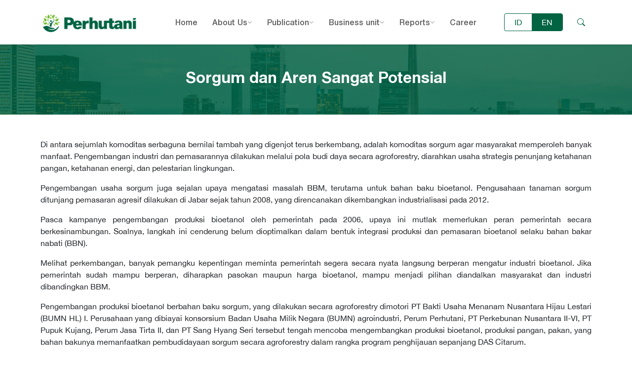

--- FILE ---
content_type: text/html; charset=UTF-8
request_url: https://www.perhutani.co.id/en/sorgum-dan-aren-sangat-potensial/
body_size: 13375
content:
<!DOCTYPE html>
<html data-theme="basic">
    <head><style>img.lazy{min-height:1px}</style><link rel="preload" href="https://www.perhutani.co.id/wp-content/plugins/w3-total-cache/pub/js/lazyload.min.js" as="script">
        <meta charset="utf-8">
        <meta http-equiv="X-UA-Compatible" content="IE=edge,chrome=1">
        <meta name="viewport" content="width=device-width, initial-scale=1, maximum-scale=1, minimum-scale=1, user-scalable=no" />
        <title>Perhutani Sorgum dan Aren Sangat Potensial | </title>
        <meta name="description" content="Melayani Manusia Merawat Semesta">
        <link rel="shortcut icon" href="https://www.perhutani.co.id/wp-content/themes/perhutani2022/assets/images/favicon.png" type="image/x-icon" />


        <meta name='robots' content='max-image-preview:large' />
<link rel='dns-prefetch' href='//cdn.jsdelivr.net' />
<link rel='dns-prefetch' href='//stats.wp.com' />
<link rel='preconnect' href='//c0.wp.com' />
<link rel="alternate" type="application/rss+xml" title="Perhutani &raquo; Sorgum dan Aren Sangat Potensial Comments Feed" href="https://www.perhutani.co.id/en/sorgum-dan-aren-sangat-potensial/feed/" />
<link rel="alternate" title="oEmbed (JSON)" type="application/json+oembed" href="https://www.perhutani.co.id/en/wp-json/oembed/1.0/embed?url=https%3A%2F%2Fwww.perhutani.co.id%2Fen%2Fsorgum-dan-aren-sangat-potensial%2F" />
<link rel="alternate" title="oEmbed (XML)" type="text/xml+oembed" href="https://www.perhutani.co.id/en/wp-json/oembed/1.0/embed?url=https%3A%2F%2Fwww.perhutani.co.id%2Fen%2Fsorgum-dan-aren-sangat-potensial%2F&#038;format=xml" />
<style id='wp-img-auto-sizes-contain-inline-css' type='text/css'>
img:is([sizes=auto i],[sizes^="auto," i]){contain-intrinsic-size:3000px 1500px}
/*# sourceURL=wp-img-auto-sizes-contain-inline-css */
</style>
<style id='wp-emoji-styles-inline-css' type='text/css'>

	img.wp-smiley, img.emoji {
		display: inline !important;
		border: none !important;
		box-shadow: none !important;
		height: 1em !important;
		width: 1em !important;
		margin: 0 0.07em !important;
		vertical-align: -0.1em !important;
		background: none !important;
		padding: 0 !important;
	}
/*# sourceURL=wp-emoji-styles-inline-css */
</style>
<style id='wp-block-library-inline-css' type='text/css'>
:root{--wp-block-synced-color:#7a00df;--wp-block-synced-color--rgb:122,0,223;--wp-bound-block-color:var(--wp-block-synced-color);--wp-editor-canvas-background:#ddd;--wp-admin-theme-color:#007cba;--wp-admin-theme-color--rgb:0,124,186;--wp-admin-theme-color-darker-10:#006ba1;--wp-admin-theme-color-darker-10--rgb:0,107,160.5;--wp-admin-theme-color-darker-20:#005a87;--wp-admin-theme-color-darker-20--rgb:0,90,135;--wp-admin-border-width-focus:2px}@media (min-resolution:192dpi){:root{--wp-admin-border-width-focus:1.5px}}.wp-element-button{cursor:pointer}:root .has-very-light-gray-background-color{background-color:#eee}:root .has-very-dark-gray-background-color{background-color:#313131}:root .has-very-light-gray-color{color:#eee}:root .has-very-dark-gray-color{color:#313131}:root .has-vivid-green-cyan-to-vivid-cyan-blue-gradient-background{background:linear-gradient(135deg,#00d084,#0693e3)}:root .has-purple-crush-gradient-background{background:linear-gradient(135deg,#34e2e4,#4721fb 50%,#ab1dfe)}:root .has-hazy-dawn-gradient-background{background:linear-gradient(135deg,#faaca8,#dad0ec)}:root .has-subdued-olive-gradient-background{background:linear-gradient(135deg,#fafae1,#67a671)}:root .has-atomic-cream-gradient-background{background:linear-gradient(135deg,#fdd79a,#004a59)}:root .has-nightshade-gradient-background{background:linear-gradient(135deg,#330968,#31cdcf)}:root .has-midnight-gradient-background{background:linear-gradient(135deg,#020381,#2874fc)}:root{--wp--preset--font-size--normal:16px;--wp--preset--font-size--huge:42px}.has-regular-font-size{font-size:1em}.has-larger-font-size{font-size:2.625em}.has-normal-font-size{font-size:var(--wp--preset--font-size--normal)}.has-huge-font-size{font-size:var(--wp--preset--font-size--huge)}.has-text-align-center{text-align:center}.has-text-align-left{text-align:left}.has-text-align-right{text-align:right}.has-fit-text{white-space:nowrap!important}#end-resizable-editor-section{display:none}.aligncenter{clear:both}.items-justified-left{justify-content:flex-start}.items-justified-center{justify-content:center}.items-justified-right{justify-content:flex-end}.items-justified-space-between{justify-content:space-between}.screen-reader-text{border:0;clip-path:inset(50%);height:1px;margin:-1px;overflow:hidden;padding:0;position:absolute;width:1px;word-wrap:normal!important}.screen-reader-text:focus{background-color:#ddd;clip-path:none;color:#444;display:block;font-size:1em;height:auto;left:5px;line-height:normal;padding:15px 23px 14px;text-decoration:none;top:5px;width:auto;z-index:100000}html :where(.has-border-color){border-style:solid}html :where([style*=border-top-color]){border-top-style:solid}html :where([style*=border-right-color]){border-right-style:solid}html :where([style*=border-bottom-color]){border-bottom-style:solid}html :where([style*=border-left-color]){border-left-style:solid}html :where([style*=border-width]){border-style:solid}html :where([style*=border-top-width]){border-top-style:solid}html :where([style*=border-right-width]){border-right-style:solid}html :where([style*=border-bottom-width]){border-bottom-style:solid}html :where([style*=border-left-width]){border-left-style:solid}html :where(img[class*=wp-image-]){height:auto;max-width:100%}:where(figure){margin:0 0 1em}html :where(.is-position-sticky){--wp-admin--admin-bar--position-offset:var(--wp-admin--admin-bar--height,0px)}@media screen and (max-width:600px){html :where(.is-position-sticky){--wp-admin--admin-bar--position-offset:0px}}

/*# sourceURL=wp-block-library-inline-css */
</style><style id='global-styles-inline-css' type='text/css'>
:root{--wp--preset--aspect-ratio--square: 1;--wp--preset--aspect-ratio--4-3: 4/3;--wp--preset--aspect-ratio--3-4: 3/4;--wp--preset--aspect-ratio--3-2: 3/2;--wp--preset--aspect-ratio--2-3: 2/3;--wp--preset--aspect-ratio--16-9: 16/9;--wp--preset--aspect-ratio--9-16: 9/16;--wp--preset--color--black: #000000;--wp--preset--color--cyan-bluish-gray: #abb8c3;--wp--preset--color--white: #ffffff;--wp--preset--color--pale-pink: #f78da7;--wp--preset--color--vivid-red: #cf2e2e;--wp--preset--color--luminous-vivid-orange: #ff6900;--wp--preset--color--luminous-vivid-amber: #fcb900;--wp--preset--color--light-green-cyan: #7bdcb5;--wp--preset--color--vivid-green-cyan: #00d084;--wp--preset--color--pale-cyan-blue: #8ed1fc;--wp--preset--color--vivid-cyan-blue: #0693e3;--wp--preset--color--vivid-purple: #9b51e0;--wp--preset--gradient--vivid-cyan-blue-to-vivid-purple: linear-gradient(135deg,rgb(6,147,227) 0%,rgb(155,81,224) 100%);--wp--preset--gradient--light-green-cyan-to-vivid-green-cyan: linear-gradient(135deg,rgb(122,220,180) 0%,rgb(0,208,130) 100%);--wp--preset--gradient--luminous-vivid-amber-to-luminous-vivid-orange: linear-gradient(135deg,rgb(252,185,0) 0%,rgb(255,105,0) 100%);--wp--preset--gradient--luminous-vivid-orange-to-vivid-red: linear-gradient(135deg,rgb(255,105,0) 0%,rgb(207,46,46) 100%);--wp--preset--gradient--very-light-gray-to-cyan-bluish-gray: linear-gradient(135deg,rgb(238,238,238) 0%,rgb(169,184,195) 100%);--wp--preset--gradient--cool-to-warm-spectrum: linear-gradient(135deg,rgb(74,234,220) 0%,rgb(151,120,209) 20%,rgb(207,42,186) 40%,rgb(238,44,130) 60%,rgb(251,105,98) 80%,rgb(254,248,76) 100%);--wp--preset--gradient--blush-light-purple: linear-gradient(135deg,rgb(255,206,236) 0%,rgb(152,150,240) 100%);--wp--preset--gradient--blush-bordeaux: linear-gradient(135deg,rgb(254,205,165) 0%,rgb(254,45,45) 50%,rgb(107,0,62) 100%);--wp--preset--gradient--luminous-dusk: linear-gradient(135deg,rgb(255,203,112) 0%,rgb(199,81,192) 50%,rgb(65,88,208) 100%);--wp--preset--gradient--pale-ocean: linear-gradient(135deg,rgb(255,245,203) 0%,rgb(182,227,212) 50%,rgb(51,167,181) 100%);--wp--preset--gradient--electric-grass: linear-gradient(135deg,rgb(202,248,128) 0%,rgb(113,206,126) 100%);--wp--preset--gradient--midnight: linear-gradient(135deg,rgb(2,3,129) 0%,rgb(40,116,252) 100%);--wp--preset--font-size--small: 13px;--wp--preset--font-size--medium: 20px;--wp--preset--font-size--large: 36px;--wp--preset--font-size--x-large: 42px;--wp--preset--spacing--20: 0.44rem;--wp--preset--spacing--30: 0.67rem;--wp--preset--spacing--40: 1rem;--wp--preset--spacing--50: 1.5rem;--wp--preset--spacing--60: 2.25rem;--wp--preset--spacing--70: 3.38rem;--wp--preset--spacing--80: 5.06rem;--wp--preset--shadow--natural: 6px 6px 9px rgba(0, 0, 0, 0.2);--wp--preset--shadow--deep: 12px 12px 50px rgba(0, 0, 0, 0.4);--wp--preset--shadow--sharp: 6px 6px 0px rgba(0, 0, 0, 0.2);--wp--preset--shadow--outlined: 6px 6px 0px -3px rgb(255, 255, 255), 6px 6px rgb(0, 0, 0);--wp--preset--shadow--crisp: 6px 6px 0px rgb(0, 0, 0);}:where(.is-layout-flex){gap: 0.5em;}:where(.is-layout-grid){gap: 0.5em;}body .is-layout-flex{display: flex;}.is-layout-flex{flex-wrap: wrap;align-items: center;}.is-layout-flex > :is(*, div){margin: 0;}body .is-layout-grid{display: grid;}.is-layout-grid > :is(*, div){margin: 0;}:where(.wp-block-columns.is-layout-flex){gap: 2em;}:where(.wp-block-columns.is-layout-grid){gap: 2em;}:where(.wp-block-post-template.is-layout-flex){gap: 1.25em;}:where(.wp-block-post-template.is-layout-grid){gap: 1.25em;}.has-black-color{color: var(--wp--preset--color--black) !important;}.has-cyan-bluish-gray-color{color: var(--wp--preset--color--cyan-bluish-gray) !important;}.has-white-color{color: var(--wp--preset--color--white) !important;}.has-pale-pink-color{color: var(--wp--preset--color--pale-pink) !important;}.has-vivid-red-color{color: var(--wp--preset--color--vivid-red) !important;}.has-luminous-vivid-orange-color{color: var(--wp--preset--color--luminous-vivid-orange) !important;}.has-luminous-vivid-amber-color{color: var(--wp--preset--color--luminous-vivid-amber) !important;}.has-light-green-cyan-color{color: var(--wp--preset--color--light-green-cyan) !important;}.has-vivid-green-cyan-color{color: var(--wp--preset--color--vivid-green-cyan) !important;}.has-pale-cyan-blue-color{color: var(--wp--preset--color--pale-cyan-blue) !important;}.has-vivid-cyan-blue-color{color: var(--wp--preset--color--vivid-cyan-blue) !important;}.has-vivid-purple-color{color: var(--wp--preset--color--vivid-purple) !important;}.has-black-background-color{background-color: var(--wp--preset--color--black) !important;}.has-cyan-bluish-gray-background-color{background-color: var(--wp--preset--color--cyan-bluish-gray) !important;}.has-white-background-color{background-color: var(--wp--preset--color--white) !important;}.has-pale-pink-background-color{background-color: var(--wp--preset--color--pale-pink) !important;}.has-vivid-red-background-color{background-color: var(--wp--preset--color--vivid-red) !important;}.has-luminous-vivid-orange-background-color{background-color: var(--wp--preset--color--luminous-vivid-orange) !important;}.has-luminous-vivid-amber-background-color{background-color: var(--wp--preset--color--luminous-vivid-amber) !important;}.has-light-green-cyan-background-color{background-color: var(--wp--preset--color--light-green-cyan) !important;}.has-vivid-green-cyan-background-color{background-color: var(--wp--preset--color--vivid-green-cyan) !important;}.has-pale-cyan-blue-background-color{background-color: var(--wp--preset--color--pale-cyan-blue) !important;}.has-vivid-cyan-blue-background-color{background-color: var(--wp--preset--color--vivid-cyan-blue) !important;}.has-vivid-purple-background-color{background-color: var(--wp--preset--color--vivid-purple) !important;}.has-black-border-color{border-color: var(--wp--preset--color--black) !important;}.has-cyan-bluish-gray-border-color{border-color: var(--wp--preset--color--cyan-bluish-gray) !important;}.has-white-border-color{border-color: var(--wp--preset--color--white) !important;}.has-pale-pink-border-color{border-color: var(--wp--preset--color--pale-pink) !important;}.has-vivid-red-border-color{border-color: var(--wp--preset--color--vivid-red) !important;}.has-luminous-vivid-orange-border-color{border-color: var(--wp--preset--color--luminous-vivid-orange) !important;}.has-luminous-vivid-amber-border-color{border-color: var(--wp--preset--color--luminous-vivid-amber) !important;}.has-light-green-cyan-border-color{border-color: var(--wp--preset--color--light-green-cyan) !important;}.has-vivid-green-cyan-border-color{border-color: var(--wp--preset--color--vivid-green-cyan) !important;}.has-pale-cyan-blue-border-color{border-color: var(--wp--preset--color--pale-cyan-blue) !important;}.has-vivid-cyan-blue-border-color{border-color: var(--wp--preset--color--vivid-cyan-blue) !important;}.has-vivid-purple-border-color{border-color: var(--wp--preset--color--vivid-purple) !important;}.has-vivid-cyan-blue-to-vivid-purple-gradient-background{background: var(--wp--preset--gradient--vivid-cyan-blue-to-vivid-purple) !important;}.has-light-green-cyan-to-vivid-green-cyan-gradient-background{background: var(--wp--preset--gradient--light-green-cyan-to-vivid-green-cyan) !important;}.has-luminous-vivid-amber-to-luminous-vivid-orange-gradient-background{background: var(--wp--preset--gradient--luminous-vivid-amber-to-luminous-vivid-orange) !important;}.has-luminous-vivid-orange-to-vivid-red-gradient-background{background: var(--wp--preset--gradient--luminous-vivid-orange-to-vivid-red) !important;}.has-very-light-gray-to-cyan-bluish-gray-gradient-background{background: var(--wp--preset--gradient--very-light-gray-to-cyan-bluish-gray) !important;}.has-cool-to-warm-spectrum-gradient-background{background: var(--wp--preset--gradient--cool-to-warm-spectrum) !important;}.has-blush-light-purple-gradient-background{background: var(--wp--preset--gradient--blush-light-purple) !important;}.has-blush-bordeaux-gradient-background{background: var(--wp--preset--gradient--blush-bordeaux) !important;}.has-luminous-dusk-gradient-background{background: var(--wp--preset--gradient--luminous-dusk) !important;}.has-pale-ocean-gradient-background{background: var(--wp--preset--gradient--pale-ocean) !important;}.has-electric-grass-gradient-background{background: var(--wp--preset--gradient--electric-grass) !important;}.has-midnight-gradient-background{background: var(--wp--preset--gradient--midnight) !important;}.has-small-font-size{font-size: var(--wp--preset--font-size--small) !important;}.has-medium-font-size{font-size: var(--wp--preset--font-size--medium) !important;}.has-large-font-size{font-size: var(--wp--preset--font-size--large) !important;}.has-x-large-font-size{font-size: var(--wp--preset--font-size--x-large) !important;}
/*# sourceURL=global-styles-inline-css */
</style>

<style id='classic-theme-styles-inline-css' type='text/css'>
/*! This file is auto-generated */
.wp-block-button__link{color:#fff;background-color:#32373c;border-radius:9999px;box-shadow:none;text-decoration:none;padding:calc(.667em + 2px) calc(1.333em + 2px);font-size:1.125em}.wp-block-file__button{background:#32373c;color:#fff;text-decoration:none}
/*# sourceURL=/wp-includes/css/classic-themes.min.css */
</style>
<link rel='stylesheet' id='wpsm_tabs_r-font-awesome-front-css' href='https://www.perhutani.co.id/wp-content/plugins/tabs-responsive/assets/css/font-awesome/css/font-awesome.min.css?ver=6.9' type='text/css' media='all' />
<link rel='stylesheet' id='wpsm_tabs_r_bootstrap-front-css' href='https://www.perhutani.co.id/wp-content/plugins/tabs-responsive/assets/css/bootstrap-front.css?ver=6.9' type='text/css' media='all' />
<link rel='stylesheet' id='wpsm_tabs_r_animate-css' href='https://www.perhutani.co.id/wp-content/plugins/tabs-responsive/assets/css/animate.css?ver=6.9' type='text/css' media='all' />
<link rel='stylesheet' id='wpm-main-css' href='//www.perhutani.co.id/wp-content/plugins/wp-multilang/assets/styles/main.min.css?ver=2.4.24' type='text/css' media='all' />
<link rel='stylesheet' id='bootstrap-5-css' href='https://cdn.jsdelivr.net/npm/bootstrap@5.1.3/dist/css/bootstrap.min.css?ver=6.9' type='text/css' media='all' />
<link rel='stylesheet' id='bootstrap-icon-css' href='https://cdn.jsdelivr.net/npm/bootstrap-icons@1.7.2/font/bootstrap-icons.css?ver=6.9' type='text/css' media='all' />
<link rel='stylesheet' id='app-css' href='https://www.perhutani.co.id/wp-content/themes/perhutani2022/assets/css/app.css?ver=1768848882' type='text/css' media='all' />
<script type="text/javascript" src="https://www.perhutani.co.id/wp-content/plugins/stop-user-enumeration/frontend/js/frontend.js?ver=1.4.9" id="stop-user-enumeration-js"></script>
<script type="text/javascript" src="https://c0.wp.com/c/6.9/wp-includes/js/jquery/jquery.min.js" id="jquery-core-js"></script>
<script type="text/javascript" src="https://c0.wp.com/c/6.9/wp-includes/js/jquery/jquery-migrate.min.js" id="jquery-migrate-js"></script>
<link rel="https://api.w.org/" href="https://www.perhutani.co.id/en/wp-json/" /><link rel="alternate" title="JSON" type="application/json" href="https://www.perhutani.co.id/en/wp-json/wp/v2/posts/3953" /><link rel="EditURI" type="application/rsd+xml" title="RSD" href="https://www.perhutani.co.id/xmlrpc.php?rsd" />
<meta name="generator" content="WordPress 6.9" />
<link rel="canonical" href="https://www.perhutani.co.id/en/sorgum-dan-aren-sangat-potensial/" />
<link rel='shortlink' href='https://www.perhutani.co.id/en/?p=3953' />
<link rel="alternate" hreflang="x-default" href="https://www.perhutani.co.id/sorgum-dan-aren-sangat-potensial/"/>
<link rel="alternate" hreflang="id-id" href="https://www.perhutani.co.id/sorgum-dan-aren-sangat-potensial/"/>
<link rel="alternate" hreflang="en-us" href="https://www.perhutani.co.id/en/sorgum-dan-aren-sangat-potensial/"/>
	<style>img#wpstats{display:none}</style>
		
<!-- Jetpack Open Graph Tags -->
<meta property="og:type" content="article" />
<meta property="og:title" content="Sorgum dan Aren Sangat Potensial" />
<meta property="og:url" content="https://www.perhutani.co.id/en/sorgum-dan-aren-sangat-potensial/" />
<meta property="og:description" content="Di antara sejumlah komoditas serbaguna bernilai tambah yang digenjot terus berkembang, adalah komoditas sorgum agar masyarakat memperoleh banyak manfaat. Pengembangan industri dan pemasarannya dila…" />
<meta property="article:published_time" content="2012-04-02T02:23:08+00:00" />
<meta property="article:modified_time" content="2022-04-04T12:56:52+00:00" />
<meta property="og:site_name" content="Perhutani" />
<meta property="og:image" content="https://s0.wp.com/_si/?t=eyJpbWciOiJodHRwczpcL1wvczAud3AuY29tXC9pXC9ibGFuay5qcGciLCJ0eHQiOiJQZXJodXRhbmkiLCJ0ZW1wbGF0ZSI6ImhpZ2h3YXkiLCJmb250IjoiIiwiYmxvZ19pZCI6MjI2NDgyMDAwfQ.NIr-cTIXMNIbQsCwXHftv8Jk1IGY7sB1IxPxr9RSmBMMQ" />
<meta property="og:image:width" content="1200" />
<meta property="og:image:height" content="630" />
<meta property="og:image:alt" content="" />
<meta property="og:locale" content="en_US" />
<meta name="twitter:text:title" content="Sorgum dan Aren Sangat Potensial" />
<meta name="twitter:card" content="summary" />

<!-- End Jetpack Open Graph Tags -->
		<style type="text/css" id="wp-custom-css">
			.card-container {
    display: flex;
    justify-content: space-between;
}

.card {
    flex: 0 0 32%; /* Adjust the width of the cards as needed */
    background: #fff;
    border: 1px solid #ddd;
    padding: 15px;
    margin: 5px;
    border-radius: 5px;
    box-shadow: 0 4px 8px rgba(0, 0, 0, 0.1);
}

/* Media Query for Tablets */
@media (max-width: 768px) {
    .card {
        flex: 0 0 calc(50% - 20px);
    }
}

/* Media Query for Smartphones */
@media (max-width: 480px) {
    .card {
        flex: 0 0 calc(55% - 30px);
    }
	
		.card-container {
		flex-wrap: wrap;
		margin: 0 -20px;
	}

}		</style>
		
        <!-- Global site tag (gtag.js) - Google Analytics -->
        <script async src="https://www.googletagmanager.com/gtag/js?id=UA-156875763-1"></script>
        <script>
          window.dataLayer = window.dataLayer || [];
          function gtag(){dataLayer.push(arguments);}
          gtag('js', new Date());

          gtag('config', 'UA-156875763-1');
        </script>

        <!-- Google Tag Manager -->
        <script>(function(w,d,s,l,i){w[l]=w[l]||[];w[l].push({'gtm.start':
        new Date().getTime(),event:'gtm.js'});var f=d.getElementsByTagName(s)[0],
        j=d.createElement(s),dl=l!='dataLayer'?'&l='+l:'';j.async=true;j.src=
        'https://www.googletagmanager.com/gtm.js?id='+i+dl;f.parentNode.insertBefore(j,f);
        })(window,document,'script','dataLayer','GTM-KMXZNNVG');</script>
        <!-- End Google Tag Manager -->
    </head>
    <body class="wp-singular post-template-default single single-post postid-3953 single-format-standard wp-theme-perhutani2022 language-en">
        <!-- Google Tag Manager (noscript) -->
        <noscript><iframe src="https://www.googletagmanager.com/ns.html?id=GTM-KMXZNNVG"
        height="0" width="0" style="display:none;visibility:hidden"></iframe></noscript>
        <!-- End Google Tag Manager (noscript) -->
        <header class="navbar navbar-expand-lg shadow-sm" id="navbar">
            <div class="container-xl">
                                <a href="https://www.perhutani.co.id/en/" class="navbar-brand">
                    <img class="lazy" src="data:image/svg+xml,%3Csvg%20xmlns='http://www.w3.org/2000/svg'%20viewBox='0%200%201%201'%3E%3C/svg%3E" data-src="https://www.perhutani.co.id/wp-content/themes/perhutani2022/assets/images/logo.png" alt="">
                </a>
                
                <button class="btn text-accent order-lg-last ms-auto" type="button" data-bs-toggle="collapse" data-bs-target=".searchbar"><i class="bi bi-search"></i></button>
                <button class="navbar-toggler text-accent" type="button" data-bs-toggle="collapse" data-bs-target="#navigation">
                    <i class="bi bi-list"></i>
                </button>
                <div class="collapse navbar-collapse" id="navigation">
                    <ul id="menu-navigation" class="nav navbar-nav nav-main-menu mx-auto"><li id="menu-item-67" class="menu-item menu-item-type-post_type menu-item-object-page menu-item-home menu-item-67 nav-item"><a class="nav-link"href="https://www.perhutani.co.id/en/">Home</a></li>
<li id="menu-item-70" class="menu-item menu-item-type-post_type menu-item-object-page menu-item-has-children menu-item-70 nav-item"><a class="nav-link"href="https://www.perhutani.co.id/en/tentang-kami/">About Us</a>
<ul class="sub-menu">
	<li id="menu-item-83" class="menu-item menu-item-type-post_type menu-item-object-page menu-item-83 nav-item"><a class="nav-link"href="https://www.perhutani.co.id/en/visi-misi-dan-tata-nilai/">Vision, Mission and Values</a></li>
	<li id="menu-item-209023" class="menu-item menu-item-type-post_type menu-item-object-page menu-item-209023 nav-item"><a class="nav-link"href="https://www.perhutani.co.id/en/kepemilikan-saham/">Shareholding</a></li>
	<li id="menu-item-82" class="menu-item menu-item-type-post_type menu-item-object-page menu-item-82 nav-item"><a class="nav-link"href="https://www.perhutani.co.id/en/tugas-dan-fungsi/">Duties and Functions</a></li>
	<li id="menu-item-75" class="menu-item menu-item-type-post_type menu-item-object-page menu-item-75 nav-item"><a class="nav-link"href="https://www.perhutani.co.id/en/sejarah-perusahaan/">Company History</a></li>
	<li id="menu-item-73" class="menu-item menu-item-type-post_type menu-item-object-page menu-item-73 nav-item"><a class="nav-link"href="https://www.perhutani.co.id/en/profil-perusahaan/">Company Profile</a></li>
	<li id="menu-item-81" class="menu-item menu-item-type-post_type menu-item-object-page menu-item-81 nav-item"><a class="nav-link"href="https://www.perhutani.co.id/en/tata-kelola-perusahaan/">Corporate Governance</a></li>
	<li id="menu-item-74" class="menu-item menu-item-type-post_type menu-item-object-page menu-item-74 nav-item"><a class="nav-link"href="https://www.perhutani.co.id/en/regulasi/">Regulation</a></li>
	<li id="menu-item-76" class="menu-item menu-item-type-post_type menu-item-object-page menu-item-has-children menu-item-76 nav-item"><a class="nav-link"href="https://www.perhutani.co.id/en/struktur-organisasi/">Organizational Structure</a>
	<ul class="sub-menu">
		<li id="menu-item-270559" class="menu-item menu-item-type-custom menu-item-object-custom menu-item-270559 nav-item"><a class="nav-link"href="https://www.perhutani.co.id/en/struktur-organisasi/dewan-direksi/">Board of Directors</a></li>
		<li id="menu-item-270560" class="menu-item menu-item-type-custom menu-item-object-custom menu-item-270560 nav-item"><a class="nav-link"href="https://www.perhutani.co.id/en/struktur-organisasi/dewan-pengawas/">Supervisory Boards</a></li>
		<li id="menu-item-270561" class="menu-item menu-item-type-custom menu-item-object-custom menu-item-has-children menu-item-270561 nav-item"><a class="nav-link"href="https://www.perhutani.co.id/en/struktur-organisasi/divisi-regional/">Regional Division</a>
		<ul class="sub-menu">
			<li id="menu-item-270562" class="menu-item menu-item-type-custom menu-item-object-custom menu-item-270562 nav-item"><a class="nav-link"href="https://www.perhutani.co.id/en/struktur-organisasi/divisi-regional/janten/">Regional Division of West Java and Banten</a></li>
			<li id="menu-item-270563" class="menu-item menu-item-type-custom menu-item-object-custom menu-item-270563 nav-item"><a class="nav-link"href="https://www.perhutani.co.id/en/struktur-organisasi/divisi-regional/jateng/">Central Java Regional Division</a></li>
			<li id="menu-item-270564" class="menu-item menu-item-type-custom menu-item-object-custom menu-item-270564 nav-item"><a class="nav-link"href="https://www.perhutani.co.id/en/struktur-organisasi/divisi-regional/jatim/">East Java Regional Division</a></li>
			<li id="menu-item-270565" class="menu-item menu-item-type-custom menu-item-object-custom menu-item-270565 nav-item"><a class="nav-link"href="https://www.perhutani.co.id/en/struktur-organisasi/divisi-regional/perhutani-forestry-institute-pefi/">Perhutani Forestry Institute (PeFI)</a></li>
		</ul>
</li>
	</ul>
</li>
	<li id="menu-item-80" class="menu-item menu-item-type-post_type menu-item-object-page menu-item-80 nav-item"><a class="nav-link"href="https://www.perhutani.co.id/en/tanggung-jawab/">Responsibility</a></li>
	<li id="menu-item-263035" class="menu-item menu-item-type-post_type menu-item-object-page menu-item-263035 nav-item"><a class="nav-link"href="https://www.perhutani.co.id/en/penghargaan/">Awards</a></li>
	<li id="menu-item-253732" class="menu-item menu-item-type-post_type menu-item-object-page menu-item-253732 nav-item"><a class="nav-link"href="https://www.perhutani.co.id/en/tentang-kami/program-kerja/">Strategic Project</a></li>
</ul>
</li>
<li id="menu-item-87" class="menu-item menu-item-type-custom menu-item-object-custom menu-item-has-children menu-item-87 nav-item"><a class="nav-link"href="#">Publication</a>
<ul class="sub-menu">
	<li id="menu-item-111046" class="menu-item menu-item-type-taxonomy menu-item-object-category menu-item-111046 nav-item"><a class="nav-link"href="https://www.perhutani.co.id/en/category/pengumuman/">Announcement</a></li>
	<li id="menu-item-225" class="menu-item menu-item-type-taxonomy menu-item-object-category menu-item-225 nav-item"><a class="nav-link"href="https://www.perhutani.co.id/en/category/press-release/">Press Release</a></li>
	<li id="menu-item-226" class="menu-item menu-item-type-taxonomy menu-item-object-category current-post-ancestor current-menu-parent current-post-parent menu-item-226 nav-item"><a class="nav-link"href="https://www.perhutani.co.id/en/category/publikasi-media/">Media Publications</a></li>
	<li id="menu-item-227" class="menu-item menu-item-type-taxonomy menu-item-object-category menu-item-227 nav-item"><a class="nav-link"href="https://www.perhutani.co.id/en/category/suara-rimba/">Suara Rimba</a></li>
	<li id="menu-item-624" class="menu-item menu-item-type-custom menu-item-object-custom menu-item-624 nav-item"><a class="nav-link"href="https://www.perhutani.co.id/en/duta-rimba">Duta Rimba</a></li>
	<li id="menu-item-253492" class="menu-item menu-item-type-custom menu-item-object-custom menu-item-253492 nav-item"><a class="nav-link"href="https://eppid.perhutani.co.id/">Public Information Disclosure</a></li>
</ul>
</li>
<li id="menu-item-215" class="menu-item menu-item-type-post_type menu-item-object-page menu-item-has-children menu-item-215 nav-item"><a class="nav-link"href="https://www.perhutani.co.id/en/unit-bisnis/">Business unit</a>
<ul class="sub-menu">
	<li id="menu-item-95" class="menu-item menu-item-type-taxonomy menu-item-object-unit_bisnis menu-item-95 nav-item"><a class="nav-link"href="https://www.perhutani.co.id/en/unit-bisnis/kayu/">Wood</a></li>
	<li id="menu-item-90" class="menu-item menu-item-type-taxonomy menu-item-object-unit_bisnis menu-item-90 nav-item"><a class="nav-link"href="https://www.perhutani.co.id/en/unit-bisnis/non-kayu/">Non-Wood</a></li>
	<li id="menu-item-93" class="menu-item menu-item-type-taxonomy menu-item-object-unit_bisnis menu-item-93 nav-item"><a class="nav-link"href="https://www.perhutani.co.id/en/unit-bisnis/ekowisata/">Ecotourism</a></li>
	<li id="menu-item-92" class="menu-item menu-item-type-taxonomy menu-item-object-unit_bisnis menu-item-92 nav-item"><a class="nav-link"href="https://www.perhutani.co.id/en/unit-bisnis/agroforestri/">Agroforestry</a></li>
	<li id="menu-item-91" class="menu-item menu-item-type-taxonomy menu-item-object-unit_bisnis menu-item-91 nav-item"><a class="nav-link"href="https://www.perhutani.co.id/en/unit-bisnis/herbal/">Herbs</a></li>
	<li id="menu-item-94" class="menu-item menu-item-type-taxonomy menu-item-object-unit_bisnis menu-item-94 nav-item"><a class="nav-link"href="https://www.perhutani.co.id/en/unit-bisnis/biomassa/">Biomass</a></li>
	<li id="menu-item-205615" class="menu-item menu-item-type-taxonomy menu-item-object-unit_bisnis menu-item-205615 nav-item"><a class="nav-link"href="https://www.perhutani.co.id/en/unit-bisnis/solusi-berbasis-alam/">Nature-based Solutions</a></li>
	<li id="menu-item-282833" class="menu-item menu-item-type-post_type menu-item-object-page menu-item-282833 nav-item"><a class="nav-link"href="https://www.perhutani.co.id/en/kerja-sama-pengelolaan-hutan/">Kerja Sama Pengelolaan Hutan</a></li>
</ul>
</li>
<li id="menu-item-89" class="menu-item menu-item-type-custom menu-item-object-custom menu-item-has-children menu-item-89 nav-item"><a class="nav-link"href="https://www.perhutani.co.id/en/laporan">Reports</a>
<ul class="sub-menu">
	<li id="menu-item-98" class="menu-item menu-item-type-taxonomy menu-item-object-laporan_category menu-item-98 nav-item"><a class="nav-link"href="https://www.perhutani.co.id/en/laporan-category/laporan-tahunan/">Annual report</a></li>
	<li id="menu-item-287517" class="menu-item menu-item-type-custom menu-item-object-custom menu-item-287517 nav-item"><a class="nav-link"href="https://www.perhutani.co.id/en/laporan-category/laporan-keberlanjutan/">Sustainability Report</a></li>
	<li id="menu-item-97" class="menu-item menu-item-type-taxonomy menu-item-object-laporan_category menu-item-97 nav-item"><a class="nav-link"href="https://www.perhutani.co.id/en/laporan-category/laporan-tjsl-audited/">TJSL Report (Audited)</a></li>
	<li id="menu-item-96" class="menu-item menu-item-type-taxonomy menu-item-object-laporan_category menu-item-96 nav-item"><a class="nav-link"href="https://www.perhutani.co.id/en/laporan-category/laporan-kinerja-keuangan/">Financial Performance Report</a></li>
	<li id="menu-item-220982" class="menu-item menu-item-type-taxonomy menu-item-object-laporan_category menu-item-220982 nav-item"><a class="nav-link"href="https://www.perhutani.co.id/en/laporan-category/laporan-lain-lain/">Another Report</a></li>
</ul>
</li>
<li id="menu-item-68" class="menu-item menu-item-type-post_type menu-item-object-page menu-item-68 nav-item"><a class="nav-link"href="https://www.perhutani.co.id/en/karir/">Career</a></li>
</ul>                    <div class="me-md-3 d-inline-flex">
                                            <ul class="wpm-language-switcher wpm-switcher-list">
			<li class="wpm-item-language-id">
							<a href="https://www.perhutani.co.id/sorgum-dan-aren-sangat-potensial/" data-lang="id">
																<span>ID</span>
											</a>
					</li>
			<li class="wpm-item-language-en active">
							<span data-lang="en">
																<span>EN</span>
											</span>
					</li>
	</ul>
                                        </div>
                </div>
            </div>
        </div>
    </header>
    <div class="searchbar collapse">
        <div class="container">
            <form method="get" action="https://www.perhutani.co.id/en/">
                <div class="input-group">
                    <input name="s" type="text" class="form-control" placeholder="Search…" value="">
                    <button class="btn btn-action" type="submit"><i class="bi bi-search"></i> Search</button>
                </div>
            </form>
        </div>
    </div>
        

    
			<section class="page-header bg-theme text-white text-center section-bg">
			<img src="data:image/svg+xml,%3Csvg%20xmlns='http://www.w3.org/2000/svg'%20viewBox='0%200%201%201'%3E%3C/svg%3E" data-src="https://images.pexels.com/photos/374870/pexels-photo-374870.jpeg?auto=compress&cs=tinysrgb&dpr=2&h=650&w=940" alt="" class="bg lazy" style="opacity:.20;">
			<div class="container position-relative py-5">
				<h2>Sorgum dan Aren Sangat Potensial</h2>
			</div>
		</section>
		<section class="py-3 py-md-5">
			<div class="container">
								<p style="text-align: justify;">Di antara sejumlah komoditas serbaguna bernilai tambah yang digenjot terus berkembang, adalah komoditas sorgum agar masyarakat memperoleh banyak manfaat. Pengembangan industri dan pemasarannya dilakukan melalui pola budi daya secara agroforestry, diarahkan usaha strategis penunjang ketahanan pangan, ketahanan energi, dan pelestarian lingkungan.<span id="more-3953"></span></p>
<p style="text-align: justify;">Pengembangan usaha sorgum juga sejalan upaya mengatasi masalah BBM, terutama untuk bahan baku bioetanol. Pengusahaan tanaman sorgum ditunjang pemasaran agresif dilakukan di Jabar sejak tahun 2008, yang direncanakan dikembangkan industrialisasi pada 2012.</p>
<p style="text-align: justify;">Pasca kampanye pengembangan produksi bioetanol oleh pemerintah pada 2006, upaya ini mutlak memerlukan peran pemerintah secara berkesinambungan. Soalnya, langkah ini cenderung belum dioptimalkan dalam bentuk integrasi produksi dan pemasaran bioetanol selaku bahan bakar nabati (BBN).</p>
<p style="text-align: justify;">Melihat perkembangan, banyak pemangku kepentingan meminta pemerintah segera secara nyata langsung berperan mengatur industri bioetanol. Jika pemerintah sudah mampu berperan, diharapkan pasokan maupun harga bioetanol, mampu menjadi pilihan diandalkan masyarakat dan industri dibandingkan BBM.</p>
<p style="text-align: justify;">Pengembangan produksi bioetanol berbahan baku sorgum, yang dilakukan secara agroforestry dimotori PT Bakti Usaha Menanam Nusantara Hijau Lestari (BUMN HL) I. Perusahaan yang dibiayai konsorsium Badan Usaha Milik Negara (BUMN) agroindustri, Perum Perhutani, PT Perkebunan Nusantara II-VI, PT Pupuk Kujang, Perum Jasa Tirta II, dan PT Sang Hyang Seri tersebut tengah mencoba mengembangkan produksi bioetanol, produksi pangan, pakan, yang bahan bakunya memanfaatkan pembudidayaan sorgum secara agroforestry dalam rangka program penghijauan sepanjang DAS Citarum.</p>
<p style="text-align: justify;">Menurut Direktur Perencanaan dan Pengembangan Bisnis PT BUMN HL I, Ali Rahman, harus ada perusahaan pemerintah yang terjun serius dalam produksi bioetanol secara terintegrasi. Peran Badan Usaha Milik Negara (BUMN) sesuai dengan UU 19 tentang BUMN untuk industri pioner yang belum dilakukan swasta maupun badan usaha lain, maka BUMN mempunyai tugas untuk itu. Oleh karena itu, pengembangan BBN dalam rangka membangun kemandirian energi nasional, mutlak tahap awal keterlibatan BUMN.</p>
<p style="text-align: justify;">Selain itu diharapkan pemerintah melalui BUMN, dalam hal ini PT Pertamina dan PT PLN, mampu mengatur dan menjamin kontinuitas produksi maupun pemasaran bioetanol, karena ke depan akan menjadi buruan masyarakat. &#8221;Tampaknya, Indonesia akan tergiring kepada situasi wajib menggunakan bioetanol untuk sejumlah sektor. Ini upaya mengantisipasi situasi terpaksa muncul dari tanaman pohon aren atau disebut pula kawung, yang tergolong komoditas spesifik Jabar. Selain digunakan produksi gula dan kolang-kaling, pohon aren dapat dimanfaatkan bahan baku bioetanol dari niranya,</p>
<p style="text-align: justify;">Sejak tahun 2009, pengembangan kembali usaha tanaman aren di Jabar sudah dilakukan, misalnya di Kab. Bandung. Tahun 2012 ini pengembangannya dilakukan di sekitar DAS Citarum, dengan bibit berpotensi produksi 30-40 liter/pohon/hari. Walau hasil panen baru diperoleh 6-7 tahun ke depan, masyarakat yang membudidayakan tak perlu menunggu lama memperoleh pemasukan. Soalnya usaha tanaman aren dilakukan secara agroforestry. Artinya, komoditas tanaman semusim juga dikembangkan seperti sorgum, kacang-kacangan, dll, di sela-sela pohon-pohon kayu-kayuan.</p>
<p style="text-align: justify;">Menurut Ali, dari komoditas sorgum dan aren, saat ini bahan baku yang sudah siap memasok bahan baku produksi bioetanol adalah sorgum, Pengembangan BBN dari sorgum dan aren dapat mencontoh pengembangan BBN di Brazil, di negara itu dibuat dari tebu, Maka Indonesia dapat membuat dari nira dan biji/batang sorgum, yang diproduksi untuk bioetanol saat harga gula naik.</p>
<p style="text-align: justify;">&#8220;Jika antara produksi tanaman-tanaman alternatif/bahan baku dari masyarakat disejalankan dengan serapan dan industri dari pemerintah, urusan pemenuhan pangan dan energi jadi tidak masalah. Karena bahan bakarnya, berasal dari sumber daya lokal (resource based industry), sekaligus menjaga ketahanan energi nasional di tengah gejolak harga BBM dunia dan tingginya permintaan BBM,&#8221; ujarnya.</p>
<p style="text-align: justify;">Pada tahun 2012 ini, kata Ali, pengusahaan tanaman sorgum secara agroforestry di Jabar sudah dikembangkan ke Kecamatan Pangalengan, Kabupaten Bandung. Tahun 2008 sudah ada uji coba pengembangan areal dan penanaman sorgum di lahan Perhutani yang tersebar Indramayu, Mojokerto Purwodadi (sekitar Waduk Kedung Ombo Jawa Tengah).</p>
<p style="text-align: justify;">Kebijakan sangat diperlukan, agar masyarakat mau menanam. Kesiapan modal dapat dilakukan dari Program Kemitraan dan Bina Lingkungan (PKBL) BUMN. Ali juga mengatakan, dengan pengembangan pembudidayaan sorgum dan aren, Indonesia sebenarnya tidak perlu khawatir habisnya sumber bahan bakar minyak, Dengan catatan, program nasional tersebut berpihak kepada kepentingan rakyat dan secara konsisten.</p>
<p style="text-align: justify;">Yang penting, katanya, agribisnis dan agroindustri tanaman-tanaman bahan baku bioetanol dan biodesel sudah terbiasa dilakukan oleh masyarakat, Ini harus didukung kebijakan pengembangan industri dan harga yang menarik dari pemerintah.</p>
<p style="text-align: justify;">Direktur Utama BUMN HL I, Zulfi R Pohan, senada Direktur Agroforestry, Dedi Setiadi Sukarya, mengatakan, pembangunan pabrik bioetanol oleh BUMN HL I berlokasi di sekitar Bandung. Kapasitas terpasang pabrik bioetanol, untuk sorgum 20.000 liter/hari. Kebutuhan modal pembangunan pabrik tersebut sekitar Rp 20 miliar per pabrik, &#8220;Kami sebenarnya sedang memprosesnya kepada Kementerian BUMN. Sekitar 10 persen subsidi energi, dapat dimasukkan ke pengembangan bioetanol, jika BBN ini dianggap penting BBN bioetanol harus dibantu,&#8221; katanya. (Kodar Solihat/&#8221;PR&#8221;) ***</p>
<p style="text-align: justify;">Pikiran Rakyat :: 2 April 2012, Hal. 25</p>
			</div>
		</section>
		<footer>
		<div class="container py-5 text-center text-md-start">
			<div class="row gap-md-5">
				<div class="col-lg mb-5 mb-md-0 text-center text-lg-start">
					<div class="mb-4">
						<div class="row align-items-center">
														<div class="col-auto">
								<img src="data:image/svg+xml,%3Csvg%20xmlns='http://www.w3.org/2000/svg'%20viewBox='0%200%201%201'%3E%3C/svg%3E" data-src="https://www.perhutani.co.id/wp-content/uploads/2022/09/logo-white.png" alt="" class="img-fluid lazy">
							</div>
																					<div class="col-auto">
								<img class="lazy" src="data:image/svg+xml,%3Csvg%20xmlns='http://www.w3.org/2000/svg'%20viewBox='0%200%201%201'%3E%3C/svg%3E" data-src="https://www.perhutani.co.id/wp-content/uploads/2022/09/bumn-untuk-indonesia-scaled.webp" alt="" height="40">
							</div>
													</div>
					</div>
					<div class="desc">
												Perhutani is a State-Owned Enterprise in the form of a Public Company (Perum) which has the task and authority to manage state forest resources on the islands of Java and Madura.											</div>
					<ul class="nav mt-4 nav-social justify-content-center justify-content-lg-start">
												<li class="nav-item"><a href="https://www.facebook.com/perumperhutani/" target="_blank" class="nav-link"><i class="bi bi-facebook"></i></a></li>
						
												<li class="nav-item"><a href="https://twitter.com/perumperhutani" target="_blank" class="nav-link"><i class="bi bi-twitter-x"></i></a></li>
						
												<li class="nav-item"><a href="https://www.instagram.com/perumperhutani/?hl=id" target="_blank" class="nav-link"><i class="bi bi-instagram"></i></a></li>
						
												<li class="nav-item"><a href="https://www.tiktok.com/@perum.perhutani" target="_blank" class="nav-link"><i class="bi bi-tiktok"></i></a></li>
																		<li class="nav-item"><a href="https://www.youtube.com/channel/UCmMvplsIxDZLQeusTWlLE2w" target="_blank" class="nav-link"><i class="bi bi-youtube"></i></a></li>
												<li class="nav-item"><a href="https://www.linkedin.com/company/perum-perhutani/" target="_blank" class="nav-link"><i class="bi bi-linkedin"></i></a></li>
					</ul>
				</div>
				<div class="col-md col-lg-auto mb-5 mb-md-0">
										<h4 class="fw-bold mb-4">BUSSINESS UNIT</h4>
															
					<ul class="nav flex-column">
																										<li class="nav-item"><a href="https://www.perhutani.co.id/en/unit-bisnis/kayu" class="nav-link">Wood</a></li>
																																	<li class="nav-item"><a href="https://www.perhutani.co.id/en/unit-bisnis/non-kayu" class="nav-link">Non-Wood</a></li>
																																	<li class="nav-item"><a href="https://www.perhutani.co.id/en/unit-bisnis/herbal" class="nav-link">Herbs</a></li>
																																	<li class="nav-item"><a href="https://www.perhutani.co.id/en/unit-bisnis/agroforestri" class="nav-link">Agroforestry</a></li>
																																	<li class="nav-item"><a href="https://www.perhutani.co.id/en/unit-bisnis/ekowisata" class="nav-link">Ecotourism</a></li>
																																	<li class="nav-item"><a href="https://www.perhutani.co.id/en/unit-bisnis/biomassa" class="nav-link">Biomass</a></li>
																																	<li class="nav-item"><a href="https://www.perhutani.co.id/en/unit-bisnis/solusi-berbasis-alam" class="nav-link">Nature-based Solutions</a></li>
																		</ul>
				</div>
				<div class="col-md col-lg-auto mb-5 mb-md-0">
					<div id="nav_menu-2" class="widget widget_nav_menu"><h5 class="font-weight-black mb-4">PUBLICATION</h5><div class="menu-publication-container"><ul id="menu-publication" class="menu"><li id="menu-item-218394" class="menu-item menu-item-type-taxonomy menu-item-object-category menu-item-218394 nav-item"><a class="nav-link"href="https://www.perhutani.co.id/en/category/pengumuman/">Announcement</a></li>
<li id="menu-item-218395" class="menu-item menu-item-type-taxonomy menu-item-object-category current-post-ancestor current-menu-parent current-post-parent menu-item-218395 nav-item"><a class="nav-link"href="https://www.perhutani.co.id/en/category/publikasi-media/">Media Publications</a></li>
<li id="menu-item-218397" class="menu-item menu-item-type-taxonomy menu-item-object-category menu-item-218397 nav-item"><a class="nav-link"href="https://www.perhutani.co.id/en/category/press-release/">Press Release</a></li>
<li id="menu-item-218398" class="menu-item menu-item-type-taxonomy menu-item-object-category menu-item-218398 nav-item"><a class="nav-link"href="https://www.perhutani.co.id/en/category/suara-rimba/">Suara Rimba</a></li>
<li id="menu-item-218396" class="menu-item menu-item-type-taxonomy menu-item-object-category menu-item-218396 nav-item"><a class="nav-link"href="https://www.perhutani.co.id/en/category/duta-rimba/">Duta Rimba</a></li>
</ul></div></div>				</div>
				<div class="col-md col-lg-auto mb-5 mb-md-0">
					<div id="nav_menu-3" class="widget widget_nav_menu"><h5 class="font-weight-black mb-4">ABOUT US</h5><div class="menu-about-us-container"><ul id="menu-about-us" class="menu"><li id="menu-item-218399" class="menu-item menu-item-type-post_type menu-item-object-page menu-item-218399 nav-item"><a class="nav-link"href="https://www.perhutani.co.id/en/visi-misi-dan-tata-nilai/">Vision, Mission and Values</a></li>
<li id="menu-item-218400" class="menu-item menu-item-type-post_type menu-item-object-page menu-item-218400 nav-item"><a class="nav-link"href="https://www.perhutani.co.id/en/tugas-dan-fungsi/">Duties and Functions</a></li>
<li id="menu-item-218401" class="menu-item menu-item-type-post_type menu-item-object-page menu-item-218401 nav-item"><a class="nav-link"href="https://www.perhutani.co.id/en/sejarah-perusahaan/">Company History</a></li>
<li id="menu-item-218402" class="menu-item menu-item-type-post_type menu-item-object-page menu-item-218402 nav-item"><a class="nav-link"href="https://www.perhutani.co.id/en/profil-perusahaan/">Company Profile</a></li>
<li id="menu-item-218403" class="menu-item menu-item-type-post_type menu-item-object-page menu-item-218403 nav-item"><a class="nav-link"href="https://www.perhutani.co.id/en/tata-kelola-perusahaan/">Corporate Governance</a></li>
</ul></div></div>				</div>					
			</div>
			<div class="mt-4">
				<div class="row justify-content-center justify-content-lg-end">
					<div class="col-auto">
						<a href="https://wbs.perhutani.co.id/" target="_blank"><img src="data:image/svg+xml,%3Csvg%20xmlns='http://www.w3.org/2000/svg'%20viewBox='0%200%201%201'%3E%3C/svg%3E" data-src="https://www.perhutani.co.id/wp-content/themes/perhutani2022/assets/images/wbs.png" alt="" class="object-fit-contain w-100 lazy" height="60"></a>
					</div>
					<div class="col-auto">
						<a href="https://eppid.perhutani.co.id/" target="_blank"><img src="data:image/svg+xml,%3Csvg%20xmlns='http://www.w3.org/2000/svg'%20viewBox='0%200%201%201'%3E%3C/svg%3E" data-src="https://www.perhutani.co.id/wp-content/themes/perhutani2022/assets/images/ppid.png" alt="" class="object-fit-contain w-100 lazy" height="60"></a>
					</div>
				</div>
			</div>
		</div>
	</footer>
	<div class="copyright py-3">
		<div class="container text-center">
			<div class="row justify-content-lg-between align-items-center">
				<div class="col-lg-auto mb-4 mb-md-0">
					Copyright &copy; 2024. Perum Perhutani All rights reserved.
				</div>
				<div class="col-lg-auto">
										<ul class="nav justify-content-center justify-content-lg-end">
						<li class="nav-item"><a href="https://www.perhutani.co.id/en/kebijakan-privasi" class="nav-link text-dark">Privacy Policy</a></li>
						<li class="nav-item"><a href="https://www.perhutani.co.id/en/syarat-ketentuan" class="nav-link text-dark">Terms and conditions</a></li>
					</ul>
									</div>
			</div>
		</div>
	</div>

<script type="speculationrules">
{"prefetch":[{"source":"document","where":{"and":[{"href_matches":"/en/*"},{"not":{"href_matches":["/wp-*.php","/wp-admin/*","/wp-content/uploads/*","/wp-content/*","/wp-content/plugins/*","/wp-content/themes/perhutani2022/*","/en/*\\?(.+)"]}},{"not":{"selector_matches":"a[rel~=\"nofollow\"]"}},{"not":{"selector_matches":".no-prefetch, .no-prefetch a"}}]},"eagerness":"conservative"}]}
</script>
<script type="text/javascript" src="https://www.perhutani.co.id/wp-content/plugins/tabs-responsive/assets/js/tabs-custom.js?ver=6.9" id="wpsm_tabs_r_custom-js-front-js"></script>
<script type="text/javascript" id="wpm-switcher-block-script-js-extra">
/* <![CDATA[ */
var wpm_localize_data = {"wpm_block_switch_nonce":"45b1d65210","ajax_url":"https://www.perhutani.co.id/wp-admin/admin-ajax.php","current_url":"https://www.perhutani.co.id/en/sorgum-dan-aren-sangat-potensial/"};
//# sourceURL=wpm-switcher-block-script-js-extra
/* ]]> */
</script>
<script type="text/javascript" src="https://www.perhutani.co.id/wp-content/plugins/wp-multilang/assets/blocks/language-switcher/js/switcher-block.min.js?ver=2.4.24" id="wpm-switcher-block-script-js"></script>
<script type="text/javascript" src="https://cdn.jsdelivr.net/npm/bootstrap@5.1.3/dist/js/bootstrap.bundle.min.js" id="bootstrap-5-js"></script>
<script type="text/javascript" src="https://www.perhutani.co.id/wp-content/themes/perhutani2022/assets/js/app.js" id="app-js-js"></script>
<script type="text/javascript" id="jetpack-stats-js-before">
/* <![CDATA[ */
_stq = window._stq || [];
_stq.push([ "view", {"v":"ext","blog":"226482000","post":"3953","tz":"7","srv":"www.perhutani.co.id","j":"1:15.4"} ]);
_stq.push([ "clickTrackerInit", "226482000", "3953" ]);
//# sourceURL=jetpack-stats-js-before
/* ]]> */
</script>
<script type="text/javascript" src="https://stats.wp.com/e-202604.js" id="jetpack-stats-js" defer="defer" data-wp-strategy="defer"></script>
<script id="wp-emoji-settings" type="application/json">
{"baseUrl":"https://s.w.org/images/core/emoji/17.0.2/72x72/","ext":".png","svgUrl":"https://s.w.org/images/core/emoji/17.0.2/svg/","svgExt":".svg","source":{"concatemoji":"https://www.perhutani.co.id/wp-includes/js/wp-emoji-release.min.js?ver=6.9"}}
</script>
<script type="module">
/* <![CDATA[ */
/*! This file is auto-generated */
const a=JSON.parse(document.getElementById("wp-emoji-settings").textContent),o=(window._wpemojiSettings=a,"wpEmojiSettingsSupports"),s=["flag","emoji"];function i(e){try{var t={supportTests:e,timestamp:(new Date).valueOf()};sessionStorage.setItem(o,JSON.stringify(t))}catch(e){}}function c(e,t,n){e.clearRect(0,0,e.canvas.width,e.canvas.height),e.fillText(t,0,0);t=new Uint32Array(e.getImageData(0,0,e.canvas.width,e.canvas.height).data);e.clearRect(0,0,e.canvas.width,e.canvas.height),e.fillText(n,0,0);const a=new Uint32Array(e.getImageData(0,0,e.canvas.width,e.canvas.height).data);return t.every((e,t)=>e===a[t])}function p(e,t){e.clearRect(0,0,e.canvas.width,e.canvas.height),e.fillText(t,0,0);var n=e.getImageData(16,16,1,1);for(let e=0;e<n.data.length;e++)if(0!==n.data[e])return!1;return!0}function u(e,t,n,a){switch(t){case"flag":return n(e,"\ud83c\udff3\ufe0f\u200d\u26a7\ufe0f","\ud83c\udff3\ufe0f\u200b\u26a7\ufe0f")?!1:!n(e,"\ud83c\udde8\ud83c\uddf6","\ud83c\udde8\u200b\ud83c\uddf6")&&!n(e,"\ud83c\udff4\udb40\udc67\udb40\udc62\udb40\udc65\udb40\udc6e\udb40\udc67\udb40\udc7f","\ud83c\udff4\u200b\udb40\udc67\u200b\udb40\udc62\u200b\udb40\udc65\u200b\udb40\udc6e\u200b\udb40\udc67\u200b\udb40\udc7f");case"emoji":return!a(e,"\ud83e\u1fac8")}return!1}function f(e,t,n,a){let r;const o=(r="undefined"!=typeof WorkerGlobalScope&&self instanceof WorkerGlobalScope?new OffscreenCanvas(300,150):document.createElement("canvas")).getContext("2d",{willReadFrequently:!0}),s=(o.textBaseline="top",o.font="600 32px Arial",{});return e.forEach(e=>{s[e]=t(o,e,n,a)}),s}function r(e){var t=document.createElement("script");t.src=e,t.defer=!0,document.head.appendChild(t)}a.supports={everything:!0,everythingExceptFlag:!0},new Promise(t=>{let n=function(){try{var e=JSON.parse(sessionStorage.getItem(o));if("object"==typeof e&&"number"==typeof e.timestamp&&(new Date).valueOf()<e.timestamp+604800&&"object"==typeof e.supportTests)return e.supportTests}catch(e){}return null}();if(!n){if("undefined"!=typeof Worker&&"undefined"!=typeof OffscreenCanvas&&"undefined"!=typeof URL&&URL.createObjectURL&&"undefined"!=typeof Blob)try{var e="postMessage("+f.toString()+"("+[JSON.stringify(s),u.toString(),c.toString(),p.toString()].join(",")+"));",a=new Blob([e],{type:"text/javascript"});const r=new Worker(URL.createObjectURL(a),{name:"wpTestEmojiSupports"});return void(r.onmessage=e=>{i(n=e.data),r.terminate(),t(n)})}catch(e){}i(n=f(s,u,c,p))}t(n)}).then(e=>{for(const n in e)a.supports[n]=e[n],a.supports.everything=a.supports.everything&&a.supports[n],"flag"!==n&&(a.supports.everythingExceptFlag=a.supports.everythingExceptFlag&&a.supports[n]);var t;a.supports.everythingExceptFlag=a.supports.everythingExceptFlag&&!a.supports.flag,a.supports.everything||((t=a.source||{}).concatemoji?r(t.concatemoji):t.wpemoji&&t.twemoji&&(r(t.twemoji),r(t.wpemoji)))});
//# sourceURL=https://www.perhutani.co.id/wp-includes/js/wp-emoji-loader.min.js
/* ]]> */
</script>
<script>window.w3tc_lazyload=1,window.lazyLoadOptions={elements_selector:".lazy",callback_loaded:function(t){var e;try{e=new CustomEvent("w3tc_lazyload_loaded",{detail:{e:t}})}catch(a){(e=document.createEvent("CustomEvent")).initCustomEvent("w3tc_lazyload_loaded",!1,!1,{e:t})}window.dispatchEvent(e)}}</script><script async src="https://www.perhutani.co.id/wp-content/plugins/w3-total-cache/pub/js/lazyload.min.js"></script></body>
</html>
<!--
Performance optimized by W3 Total Cache. Learn more: https://www.boldgrid.com/w3-total-cache/

Object Caching 200/236 objects using Disk
Page Caching using Disk: Enhanced 
Lazy Loading
Database Caching 3/21 queries in 0.010 seconds using Disk

Served from: www.perhutani.co.id @ 2026-01-20 01:54:42 by W3 Total Cache
-->

--- FILE ---
content_type: text/css
request_url: https://www.perhutani.co.id/wp-content/themes/perhutani2022/assets/fonts/HelveticaNeue/font.css
body_size: 1426
content:
@font-face {
    font-family: 'HelveticaNeue';
    src: url('fonts/HelveticaNeue.eot');
    src: url('fonts/HelveticaNeue.eot') format('embedded-opentype'),
         url('fonts/HelveticaNeue.woff2') format('woff2'),
         url('fonts/HelveticaNeue.woff') format('woff'),
         url('fonts/HelveticaNeue.ttf') format('truetype'),
         url('fonts/HelveticaNeue.svg#HelveticaNeue') format('svg');
    font-weight: normal;
    font-style: normal;
}

@font-face {
    font-family: 'HelveticaNeue';
    src: url('fonts/HelveticaNeueBold.eot');
    src: url('fonts/HelveticaNeueBold.eot') format('embedded-opentype'),
         url('fonts/HelveticaNeueBold.woff2') format('woff2'),
         url('fonts/HelveticaNeueBold.woff') format('woff'),
         url('fonts/HelveticaNeueBold.ttf') format('truetype'),
         url('fonts/HelveticaNeueBold.svg#HelveticaNeueBold') format('svg');
    font-weight: bold;
    font-style: normal;
}

@font-face {
    font-family: 'HelveticaNeue';
    src: url('fonts/HelveticaNeueMedium.eot');
    src: url('fonts/HelveticaNeueMedium.eot') format('embedded-opentype'),
         url('fonts/HelveticaNeueMedium.woff2') format('woff2'),
         url('fonts/HelveticaNeueMedium.woff') format('woff'),
         url('fonts/HelveticaNeueMedium.ttf') format('truetype'),
         url('fonts/HelveticaNeueMedium.svg#HelveticaNeueMedium') format('svg');
    font-weight: 500;
    font-style: normal;
}


--- FILE ---
content_type: application/javascript; charset=utf-8
request_url: https://www.perhutani.co.id/wp-content/themes/perhutani2022/assets/js/app.js
body_size: 278
content:
(function($){
	$('.nav-main-menu .menu-item-has-children').append('<span class="arrow"><i class="bi bi-chevron-down"></i></span>');
	$('.nav-main-menu .menu-item-has-children .arrow').on('click',function(){
		$(this).parent().children('ul').toggleClass('show');
	});
})(jQuery);